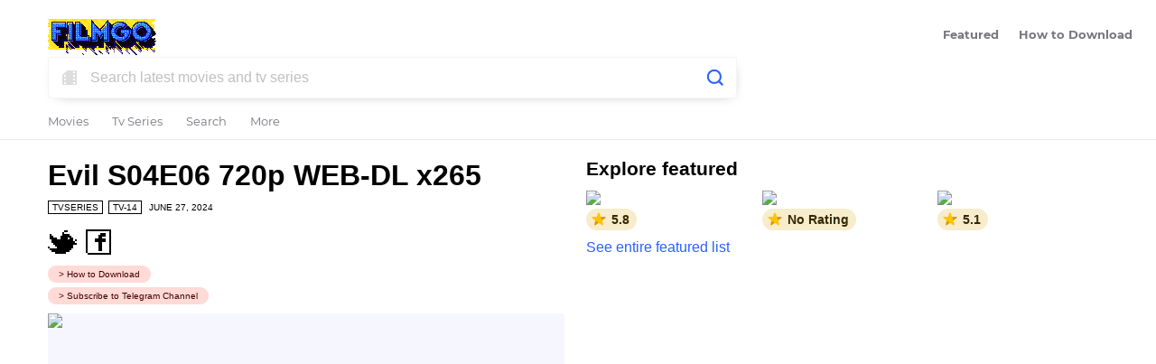

--- FILE ---
content_type: text/html; charset=utf-8
request_url: https://www.filmgo.live/film/evil-s04e06-720p-web-dl-x265/
body_size: 6524
content:
<!DOCTYPE html>
<html lang="en">
<head>
    <meta charset="utf-8">
    <meta http-equiv="content-type" content="text/html; charset=utf-8">
    <meta http-equiv="X-UA-Compatible" content="IE=edge">
    <meta name="viewport" content="width=device-width, initial-scale=1.0">
	<meta name="description" content="Skeptical forensic psychologist Kristen Bouchard joins priest-in-training David Acosta and technology expert Ben Shakir as they investigate supposed miracles, demonic possessions, and other extraordinary occurrences to assess for a scientific explanation or if something truly supernatural is at work.">
    <meta name="keywords" content="movies, series, tv series, tvseries, direct download, direct download link, stream, streaming, ddl, 480p, 720p, 1080p, x264, x265, HEVC, WEBDL, WEB DL, WEB-DL, HDRip, WEBRip, WEB Rip, WEB-Rip, HDTV, BlueRay, Blue-Ray, AMZN, HMAX, HULU, investigating demonic possession, mistaken for demonic possession, paranormal investigation team, demonic possession, demon in human form">
	<meta name="robots" content="index,follow">
    
    
	<!-- facebook og -->
    <meta property="og:url" content="https://www.filmgo.live/film/evil-s04e06-720p-web-dl-x265/">
    <meta property="og:type" content="video.movie">
    <meta property="og:title" content="Evil S04E06 720p WEB-DL x265">
    <meta property="og:description" content="Skeptical forensic psychologist Kristen Bouchard joins priest-in-training David Acosta and technology expert Ben Shakir as they investigate supposed miracles, demonic possessions, and other extraordinary occurrences to assess for a scientific explanation or if something truly supernatural is at work.">
    <meta property="og:image" content="https://www.filmgo.live/media/images/film/512/67510069aa5e4a219573ce03ec5f931e.jpg">
	<!-- twttr card info (summary or summary_large_image) -->
	<meta name="twitter:card" content="summary_large_image">
    <meta name="twitter:site" content="@filmgolive">
    <meta name="twitter:title" content="Evil S04E06 720p WEB-DL x265">
    <meta name="twitter:description" content="Skeptical forensic psychologist Kristen Bouchard joins priest-in-training David Acosta and technology expert Ben Shakir as they investigate supposed miracles, demonic possessions, and other extraordinary occurrences to assess for a scientific explanation or if something truly supernatural is at work.">
    <meta name="twitter:image" content="https://www.filmgo.live/media/images/film/512/67510069aa5e4a219573ce03ec5f931e.jpg">

    <!-- android devices -->
    <link rel="icon" type="image/png" sizes="48x48" href="/static/css/images/favicon_48_ed46fc14ac4660827a759173d17d753e.png" />
    <link rel="icon" type="image/png" sizes="192x192" href="/static/css/images/favicon_192_f9f0f7e8ae5fb63e90c0b42ff2510eff.png" />

    <link rel="shortcut icon" type="image/x-icon" href="/static/css/images/favicon_c1e16c2fd0afe4e09385382992c92eac.ico" />
	<link rel="apple-touch-icon" href="/static/css/images/apple-touch-icon.png" />

    <link rel="stylesheet" type="text/css" href="/static/css/main_651d5f45d1e1ca06017e5f5cc2be1025.css" media="all">
    <script type="text/javascript" src="/static/js/main_57a6c8f2178b50ed92993adf1c5fa6c2.js"></script>
    
		<script async src="https://www.googletagmanager.com/gtag/js?id=G-WTRHHK1ZBF"></script>
		<script>
			window.dataLayer = window.dataLayer || [];
			function gtag() {
				dataLayer.push(arguments);
			}
			gtag("js", new Date());
			gtag("config", "G-WTRHHK1ZBF");
		</script>
    
    
    
	<title>Evil S04E06 720p WEB-DL x265 - FilmGo</title>
</head>
<body>
    <noscript>
        <div>JavaScript in your browser is either disabled or browser does not support JavaScript. Please update your browser to the latest version.</div>
    </noscript>
    

<div class="fixed-menu">
	<ul class="fixed-menu-links">
		<li><span class="menu-close-icon sprites" title="Close"></span></li>
		<li><a href="/movies/" class="">Movies<span></span></a></li>
		<li><a href="/tv_series/" class="">Tv Series<span></span></a></li>
		<li><a href="/featured/" class="">Featured<span></span></a></li>
		<li><a href="/how_to_download/" target="_blank">How to Download</a></li>
		<li><a href="mailto:contact@filmgo.live" class="">Contact</a></li>
		<li><a href="mailto:advertise@filmgo.live" class="">Advertise</a></li>
	</ul>
</div>
<div class="fixed-menu-left">
	<div class="menu-close-icon-container">
		<div class="menu-close-icon sprites" title="Close"></div>
	</div>
	<div class="menu-title"><span>More</span></div>
	<div class="menu-items">
		<a href="/film/genre/" title="Film genres">Genres</a>
		<a href="/film/category/" title="Film categories">Categories</a>
	</div>
</div>
<div class="main-container">
	<div class="cookie-info-dialog-container">
		<div class="cookie-info-dialog hide">
			<h4>About cookies on this site</h4>
			<p>We use cookies to collect and analyze information on site performance and usage, and to enhance and customize content and advertisements. By clicking "OK" or by clicking into any content on this site, you agree to allow cookies to be placed. To find out more, visit out <a href="/legal/cookie/">cookie policy</a>.</p>
			<p class="hide">By using this website, you agree to our cookie policy. We use cookies to provide you with an improved experience and to help our website run effectively.</p>
			<button type="button" class="cookie-ok-btn" title="OK and close">OK and close</button>
		</div>
	</div>
	<div class="header-ad-container">
		
		<div id="banner-ad-0" class="banner-ad-leaderboard ">
			
			<!-- <iframe data-aa="1724172" src="//ad.a-ads.com/1724172?size=728x90" style="width:728px; height:90px; border:0px; padding:0; overflow:hidden; background-color: transparent;" ></iframe> -->
			
		</div>
	</div>
	<div class="header clearfix">
		
			<a href="/" title="FilmGo">
				<div class="logo logo-snowman-disabled sprites"></div>
			</a>
		
		<div class="menu-icon hide"></div>
		<div class="right-tabs-container">
			<ul class="tabs-links"><li><a href="/movies/" class="">Movies<span></span></a></li><li><a href="/tv_series/" class="">Tv Series<span></span></a></li><li><a href="/featured/" class="">Featured<span></span></a></li><li><a href="/how_to_download/" target="_blank">How to Download<span></span></a></li></ul>
		</div>
    </div>
	
	<div class="header-search-container-wrapper">
		<div class="header-search-container">
			<form name="search" method="GET" action="/search/" autocomplete="off">
				<div class="input-wrapper-outer-parent">
					<div class="input-wrapper-inner-parent">
						<div class="input-wrapper">
							<input name="q" type="text" maxlength="128" placeholder="Search films..." value="" />
							<span class="film-icon sprites"></span>
							<button type="reset" class="sprites hide" title="Clear"></button>
							<button type="submit" class="sprites" title="Search"></button>
							<div class="autocomplete-container hide"></div>
						</div>
					</div>
				</div>
			</form>
			<div class="tabs-container">
				<ul class="tabs-links">
					<li><a href="/movies/" class="">Movies<span></span></a></li>
					<li><a href="/tv_series/" class="">Tv Series<span></span></a></li>
					<li class="tab-link-search"><a href="/" class="">Search<span></span></a></li>
					<li class="">
						<a class="link-more" title="Genres & more">More<span></span></a>
						<div class="link-more-menu hide">
							<ul>
								<li><a href="/film/genre/" title="Film genres">Genres</a></li>
								<li><a href="/film/category/" title="Film categories">Categories</a></li>
								<li class="search-menu-item"><a href="/">Search</a></li>
							</ul>
						</div>
					</li>
				</ul>
			</div>
		</div>
	</div>
	
	<div class="title-container">
		
		
	</div>
	<div class="img-container">
		
		
	</div>
    <div class="content-container">
        

    <div class="films-container clearfix">
        <div class="main main-is-film">
            <div class="films clearfix">
                

<div class="film">
    <div class="film-title-container">
        <div class="title">
            <h1>Evil S04E06 720p WEB-DL x265</h1>
        </div>
        <div class="date"><span class="type">tvseries</span><span class="type" title="Content Rating - TV-14">TV-14</span><span class="date">June 27, 2024</span></div>
        <div class="share-icons">
            <a class="twitter-icon sprites" target="_blank" href="https://twitter.com/share?text=Evil S04E06 720p WEB-DL x265&url=https://www.filmgo.live/film/evil-s04e06-720p-web-dl-x265/" title="Share on Twitter"></a>
            <a class="f-icon sprites" target="_blank" href="https://www.facebook.com/sharer/sharer.php?u=https://www.filmgo.live/film/evil-s04e06-720p-web-dl-x265/" title="Share on Facebook" data-share-txt="Download Evil S04E06 720p WEB-DL x265 #Evil #Crime #Drama #Horror #Download #DownloadNow #WatchOnline\n\nhttps://www.filmgo.live/film/evil-s04e06-720p-web-dl-x265/"></a>
            <div style="position: absolute; left: -10000px;">
                <textarea id="share-txt"></textarea>
            </div>
        </div>
        <div class="helper-tags">
            <a class="how-to-download" href="/how_to_download/" target="_blank" title="How to Download">> How to Download</a>
            <a class="t-me-link" href="https://t.me/hellraiser22" target="_blank" title="Subscribe to our Telegram Channel">> Subscribe to Telegram Channel</a>
        </div>
    </div>
    <div class="img-placeholder" style="padding-top: 148.4375%">
        <picture class="compatible">
            <source srcset="/media/images/film/350/67510069aa5e4a219573ce03ec5f931e.jpg" media="(max-width: 320px)" />
            <img src="/media/images/film/512/67510069aa5e4a219573ce03ec5f931e.jpg" />
        </picture>
        
            <div class="aggregate-rating" title="Aggregate Rating - 7.8">7.8</div>
        
    </div>
    <div class="txt-container">
        <div class="label">Description</div>
        <div class="description">Skeptical forensic psychologist Kristen Bouchard joins priest-in-training David Acosta and technology expert Ben Shakir as they investigate supposed miracles, demonic possessions, and other extraordinary occurrences to assess for a scientific explanation or if something truly supernatural is at work.</div>
        <div class="categories">
            <a href="/film/category/720p-tv-series/"><span>720p TV Series</span></a><a href="/film/category/x265-hevc/"><span>x265/HEVC</span></a>
        </div>
        <div class="label">Genre</div>
        <div class="film-genre-tags">
            
                <a href="/film/genre/crime/"><span>Crime</span></a>
            
                <a href="/film/genre/drama/"><span>Drama</span></a>
            
                <a href="/film/genre/horror/"><span>Horror</span></a>
            
        </div>
        
        <div class="label">IMDb Rating</div>
        <div class="imdb-info">
            <div class="imdb-info-tbl">
                <div class="row">
                    <div>
                        <a href="https://www.imdb.com/title/tt9055008/reviews/" target="_blank" class="imdb-link-reviews" title="User Reviews">
                            <div class="aggregate-rating-data">
                                <div class="rating-star sprites"></div>
                                <div class="rating-content">
                                    <div><b>7.8</b><span class="best-rating">/10</span></div>
                                    <div>36.69K</div>
                                </div>
                            </div>
                        </a>
                    </div>
                    <div><a href="https://www.imdb.com/title/tt9055008/" target="_blank" class="imdb-link sprites" title="IMDb info"></a></div>
                </div>
            </div>
        </div>
        
        
        <div class="label">Trailer</div>
        <div class="watch-trailer">
            <a href="https://www.google.com/search?q=evil+official+trailer+tv+series" target="_blank"><span class="icon sprites"></span>Watch Trailer</a>
        </div>
        
        
        
            
                <div class="label">Top Review</div>
                <div class="review">
                    <div class="author-name">AvidWatcher101</div>
                    <p class="body">Well written, well executed with excellent actors. I don&apos;t usually go for scary stuff, but the show is that good, I am hooked. Two problems mar the scenery. First, the daughters. Maybe the writers have kids who act like this so they think it&apos;s normal. It is not. It&apos;s awful, distracting, annoying and overdone. Ever since the beginning of season 1, when they come on the sound is off. Hurray for mute and subtitles. 90% of reviews have the same complaint but apparently the writers don&apos;t care if we hate it.

Second problem is the neverending saga of the same bad guy. Michael Emerson is a really good actor, but come on. If there will be a season 4 please freshen it up with a new antagonist.

Finally, the train. It has been clearly stated that the train passes three times a day. But every time the scene moves to Kristen&apos;s house the we have to listen to the train. Kristen arrjves home. Train. Scene wih kids. Train. Sheryl in the yard. Train. Kristen trying to sleep. Train. So, as wih the kids, less is more.</p>
                    <p style="padding-top: 5px;"><a href="https://www.imdb.com/title/tt9055008/reviews/" target="_blank">See other user reviews</a></p>
                </div>
            
            
                <div class="label">Cast Overview</div>
                <div class="cast">
                    <ul>
                    
                        
                        <li><span class="avatar sprites" style="background-position-x: -264px;"></span>Katja Herbers</li>
                        
                    
                        
                        <li><span class="avatar sprites" style="background-position-x: -154px;"></span>Mike Colter</li>
                        
                    
                        
                        <li><span class="avatar sprites" style="background-position-x: -242px;"></span>Aasif Mandvi</li>
                        
                    
                    </ul>
                </div>
            
        
        
        <div class="label">File Size</div>
        <div class="file-size">
            238.0 <span>MB</span>
        </div>
        
        <a class="download-btn" href="/film/download/?id=TlFxN09nVjRBWHBDSHZtMFp1VllWZ2ljdUN4NFhqempLQ2ZycXo5SzY5VT0rMHg4NzJk" role="button" rel="nofollow" target="_blank" data-adcash-direct-link="https://onclickalgo.com/jump/next.php?r=5531698" data-propellerads-direct-link="https://thaudray.com/4/4489514" data-adsterra-direct-link="http://www.profitablecpmgate.com/sq027rjtsc?key=b709d85564fe541c43cf25140f10488c">Download Now</a>
    </div>
</div>

            </div>
            <div class="films-more">
                
                <div class="title">Related</div>
                <div class="related-films-container clearfix">
                    
                        <div class="film-item">
    <a href="/film/evil-s04e06-480p-webrip-x264/" title="Evil S04E06 480p WEBRip x264" class="film-lnk">
        <div class="img-placeholder" style="padding-top: 148.4375%">
            <picture class="compatible">
                <source srcset="/media/images/film/350/67510069aa5e4a219573ce03ec5f931e.jpg" media="(max-width: 480px)" />
                <img src="/media/images/film/256/67510069aa5e4a219573ce03ec5f931e.jpg" />
            </picture>
            
                <div class="aggregate-rating" title="Aggregate Rating - 7.8">7.8</div>
            
        </div>
    </a>
    <div class="txt-container">
        
            <div class="aggregate-rating" title="Aggregate Rating - 7.8"><span class="icon sprites"></span>7.8</div>
        
        <div class="date"><span class="type">tvseries</span><span class="date">June 27, 2024</span></div>
        <a href="/film/evil-s04e06-480p-webrip-x264/" class="film-lnk">
            <div class="title"><h1>Evil S04E06 480p WEBRip x264</h1></div>
        </a>
        <div class="watch-trailer-txt watch-trailer-txt-mobile">
            <a href="https://www.google.com/search?q=evil+official+trailer+tv+series" target="_blank"><span class="icon sprites"></span>Watch Trailer</a>
        </div>

        <div class="description">Skeptical forensic psychologist Kristen Bouchard joins priest-in-training David Acosta and technology expert Ben Shakir as they investigate supposed miracles, demonic possessions, and other extraordinary occurrences to assess for a scientific explanation or if something truly supernatural is at work.</div>
        <div class="categories">
            <span>480p TV Series</span>
        </div>
        <div class="watch-trailer-txt watch-trailer-txt-desktop">
            <a href="https://www.google.com/search?q=evil+official+trailer+tv+series" target="_blank"><span class="icon sprites"></span>Watch Trailer</a>
        </div>
        <a class="read-more-btn" href="/film/evil-s04e06-480p-webrip-x264/"><span class="icon sprites"></span>See More</a>
    </div>
</div>
                    
                        <div class="film-item">
    <a href="/film/evil-s01e09-720p-web-dl-x265-hevc/" title="Evil S01E09 720p WEB-DL x265 HEVC" class="film-lnk">
        <div class="img-placeholder" style="padding-top: 148.4375%">
            <picture class="compatible">
                <source srcset="/media/images/film/350/c7c5a11f5366497289cb23704b85114c.jpg" media="(max-width: 480px)" />
                <img src="/media/images/film/256/c7c5a11f5366497289cb23704b85114c.jpg" />
            </picture>
            
                <div class="aggregate-rating" title="Aggregate Rating - 7.7">7.7</div>
            
        </div>
    </a>
    <div class="txt-container">
        
            <div class="aggregate-rating" title="Aggregate Rating - 7.7"><span class="icon sprites"></span>7.7</div>
        
        <div class="date"><span class="type">tvseries</span><span class="date">January 10, 2020</span></div>
        <a href="/film/evil-s01e09-720p-web-dl-x265-hevc/" class="film-lnk">
            <div class="title"><h1>Evil S01E09 720p WEB-DL x265 HEVC</h1></div>
        </a>
        <div class="watch-trailer-txt watch-trailer-txt-mobile">
            <a href="https://www.google.com/search?q=evil+official+trailer+tv+series" target="_blank"><span class="icon sprites"></span>Watch Trailer</a>
        </div>

        <div class="description">Skeptical female clinical psychologist Kristen Benoist joins a priest-in-training and a blue-collar contractor as they investigate supposed miracles, demonic possessions, and other extraordinary occurrences to see if there's a scientific explanation or if something truly supernatural is at work.</div>
        <div class="categories">
            <span>720p TV Series</span><span>x265/HEVC</span>
        </div>
        <div class="watch-trailer-txt watch-trailer-txt-desktop">
            <a href="https://www.google.com/search?q=evil+official+trailer+tv+series" target="_blank"><span class="icon sprites"></span>Watch Trailer</a>
        </div>
        <a class="read-more-btn" href="/film/evil-s01e09-720p-web-dl-x265-hevc/"><span class="icon sprites"></span>See More</a>
    </div>
</div>
                    
                        <div class="film-item">
    <a href="/film/evil-s01e10-720p-web-dl-x265-hevc/" title="Evil S01E10 720p WEB-DL x265 HEVC" class="film-lnk">
        <div class="img-placeholder" style="padding-top: 148.4375%">
            <picture class="compatible">
                <source srcset="/media/images/film/350/c7c5a11f5366497289cb23704b85114c.jpg" media="(max-width: 480px)" />
                <img src="/media/images/film/256/c7c5a11f5366497289cb23704b85114c.jpg" />
            </picture>
            
                <div class="aggregate-rating" title="Aggregate Rating - 7.7">7.7</div>
            
        </div>
    </a>
    <div class="txt-container">
        
            <div class="aggregate-rating" title="Aggregate Rating - 7.7"><span class="icon sprites"></span>7.7</div>
        
        <div class="date"><span class="type">tvseries</span><span class="date">January 10, 2020</span></div>
        <a href="/film/evil-s01e10-720p-web-dl-x265-hevc/" class="film-lnk">
            <div class="title"><h1>Evil S01E10 720p WEB-DL x265 HEVC</h1></div>
        </a>
        <div class="watch-trailer-txt watch-trailer-txt-mobile">
            <a href="https://www.google.com/search?q=evil+official+trailer+tv+series" target="_blank"><span class="icon sprites"></span>Watch Trailer</a>
        </div>

        <div class="description">Skeptical female clinical psychologist Kristen Benoist joins a priest-in-training and a blue-collar contractor as they investigate supposed miracles, demonic possessions, and other extraordinary occurrences to see if there's a scientific explanation or if something truly supernatural is at work.</div>
        <div class="categories">
            <span>720p TV Series</span><span>x265/HEVC</span>
        </div>
        <div class="watch-trailer-txt watch-trailer-txt-desktop">
            <a href="https://www.google.com/search?q=evil+official+trailer+tv+series" target="_blank"><span class="icon sprites"></span>Watch Trailer</a>
        </div>
        <a class="read-more-btn" href="/film/evil-s01e10-720p-web-dl-x265-hevc/"><span class="icon sprites"></span>See More</a>
    </div>
</div>
                    
                </div>
                
                <div class="title">Latest</div>
                <div class="films-cards-container films-cards-container-is-film"><div class="film-card"><a href="/film/school-spirits-s03-720p-web-dl-x265/" title="School Spirits S03 720p WEB-DL x265"><div class="img-placeholder" style="padding-top: 148.64864864864865%"><img src="/media/images/film/148/de45fb84db9147d9aa09c03e016905fc.jpg" /></div></a><div class="txt-container"><a href="/film/school-spirits-s03-720p-web-dl-x265/"><div class="title">School Spirits</div></a></div></div><div class="film-card"><a href="/film/will-trent-s04-1080p-web-dl-ddp5.1-x265/" title="Will Trent S04 1080p WEB-DL DDP5.1 x265"><div class="img-placeholder" style="padding-top: 148.64864864864865%"><img src="/media/images/film/148/4e0621b876ba4d9d84a4e62cb46fc15f.jpg" /></div></a><div class="txt-container"><a href="/film/will-trent-s04-1080p-web-dl-ddp5.1-x265/"><div class="title">Will Trent</div></a></div></div><div class="film-card"><a href="/film/will-trent-s04-720p-web-dl-x265/" title="Will Trent S04 720p WEB-DL x265"><div class="img-placeholder" style="padding-top: 148.64864864864865%"><img src="/media/images/film/148/4e0621b876ba4d9d84a4e62cb46fc15f.jpg" /></div></a><div class="txt-container"><a href="/film/will-trent-s04-720p-web-dl-x265/"><div class="title">Will Trent</div></a></div></div><div class="film-card"><a href="/film/will-trent-s04-480p-webrip-x264/" title="Will Trent S04 480p WEBRip x264"><div class="img-placeholder" style="padding-top: 148.64864864864865%"><img src="/media/images/film/148/4e0621b876ba4d9d84a4e62cb46fc15f.jpg" /></div></a><div class="txt-container"><a href="/film/will-trent-s04-480p-webrip-x264/"><div class="title">Will Trent</div></a></div></div><div class="film-card"><a href="/film/aew-collision-24th-january-2026-720p-webrip-x265/" title="AEW Collision 24th January 2026 720p WEBRip x265"><div class="img-placeholder" style="padding-top: 148.64864864864865%"><img src="/media/images/film/148/d5f87e83911948189d978b8bf588d8ee.jpg" /></div></a><div class="txt-container"><a href="/film/aew-collision-24th-january-2026-720p-webrip-x265/"><div class="title">Episode #4.2</div></a></div></div><div class="film-card"><a href="/film/the-night-manager-s02e05-1080p-web-dl-ddp5.1-x265/" title="The Night Manager S02E05 1080p WEB-DL DDP5.1 x265"><div class="img-placeholder" style="padding-top: 148.64864864864865%"><img src="/media/images/film/148/39652bb7edb74b72b89c13faab79c6da.jpg" /></div></a><div class="txt-container"><a href="/film/the-night-manager-s02e05-1080p-web-dl-ddp5.1-x265/"><div class="title">The Night Manager</div></a></div></div></div>
                
                <div class="title search-queries-desktop">Search for</div>
                <div class="search-queries search-queries-desktop">
                    <ul>
                    
                        <li><a href="/search/?q=hijack+complete+s01"><span class="sprites search-icon"></span>hijack complete s01</a></li>
                    
                        <li><a href="/search/?q=jay+and+silent+bob+reboot+2019"><span class="sprites search-icon"></span>jay and silent bob reboot 2019</a></li>
                    
                        <li><a href="/search/?q=swamp+thing"><span class="sprites search-icon"></span>swamp thing</a></li>
                    
                        <li><a href="/search/?q=spartacus"><span class="sprites search-icon"></span>spartacus</a></li>
                    
                        <li><a href="/search/?q=jonathan+creep"><span class="sprites search-icon"></span>jonathan creep</a></li>
                    
                        <li><a href="/search/?q=block+z"><span class="sprites search-icon"></span>block z</a></li>
                    
                    </ul>
                </div>
                
            </div>
        </div>
        <div class="side side-is-film">
            <div class="side-content">
                <div class="title">Explore featured</div>
                <div class="content"><div class="featured-content clearfix"><div class="featured-item"><a href="/film/untitled-home-invasion-romance-2025-720p-web-dl-x264/" title="Untitled Home Invasion Romance"><img src="/media/images/film/148/742584d06e9c479da32ea33abe40c190.jpg" /><div class="aggregate-rating"><div class="aggregate-rating-inner-wrapper" title="Aggregate Rating - 5.8"><span class="icon sprites"></span>5.8</div></div></a></div><div class="featured-item"><a href="/film/the-wrecking-crew-2026-720p-web-dl-x264/" title="The Wrecking Crew"><img src="/media/images/film/148/182360b797114bffa73b08c994e4d949.jpg" /><div class="aggregate-rating"><div class="aggregate-rating-inner-wrapper" title="No Aggregate Rating"><span class="icon sprites"></span>No Rating</div></div></a></div><div class="featured-item"><a href="/film/ella-mccay-2025-720p-web-dl-x264/" title="Ella McCay"><img src="/media/images/film/148/6a9a5988e5e14b0aae6d81428f1c0553.jpg" /><div class="aggregate-rating"><div class="aggregate-rating-inner-wrapper" title="Aggregate Rating - 5.1"><span class="icon sprites"></span>5.1</div></div></a></div><div class="featured-item"><a href="/film/david-2025-720p-web-dl-x264/" title="David"><img src="/media/images/film/148/2c81a188c7934dd8b000a48893777a93.jpg" /><div class="aggregate-rating"><div class="aggregate-rating-inner-wrapper" title="Aggregate Rating - 7.3"><span class="icon sprites"></span>7.3</div></div></a></div><div class="featured-item"><a href="/film/anaconda-2025-720p-web-dl-x264/" title="Anaconda"><img src="/media/images/film/148/125f908dbbea4e739c2e002a11cc538b.jpg" /><div class="aggregate-rating"><div class="aggregate-rating-inner-wrapper" title="Aggregate Rating - 6.0"><span class="icon sprites"></span>6.0</div></div></a></div><div class="featured-item"><a href="/film/greenland-2-migration-2026-720p-web-dl-x264/" title="Greenland 2: Migration"><img src="/media/images/film/148/a1d2abbf35bb4eb08b6b84bd9a294ea0.jpg" /><div class="aggregate-rating"><div class="aggregate-rating-inner-wrapper" title="Aggregate Rating - 5.6"><span class="icon sprites"></span>5.6</div></div></a></div></div><div class="featured-list-link"><a href="/featured/">See entire featured list</a></div></div>
                
                <div class="title search-queries-title search-queries-mobile">Search for</div>
                <div class="search-queries search-queries-mobile">
                    <ul>
                    
                        
                            <li><a href="/search/?q=hijack+complete+s01"><span class="sprites search-icon"></span>hijack complete s01</a></li>
                        
                    
                        
                            <li><a href="/search/?q=jay+and+silent+bob+reboot+2019"><span class="sprites search-icon"></span>jay and silent bob reboot 2019</a></li>
                        
                    
                        
                            <li><a href="/search/?q=swamp+thing"><span class="sprites search-icon"></span>swamp thing</a></li>
                        
                    
                        
                            <li><a href="/search/?q=spartacus"><span class="sprites search-icon"></span>spartacus</a></li>
                        
                    
                        
                            <li><a href="/search/?q=jonathan+creep"><span class="sprites search-icon"></span>jonathan creep</a></li>
                        
                    
                        
                    
                    </ul>
                </div>
                
            </div>
            
            <div class="side-ad-container" style="padding-top: 25px;">
                <div id="banner-ad-2" class="banner-ad-mobile-banner">
                    <!-- <iframe data-aa="2128621" src="//ad.a-ads.com/2128621?size=320x100" style="width:320px; height:100px; border:0px; padding:0; overflow:hidden; background-color: transparent;"></iframe> -->
                </div>
                <div id="banner-ad-3" class="banner-ad-medium-rect">
                    <!-- <iframe data-aa="1727843" src="//ad.a-ads.com/1727843?size=300x250" style="width:300px; height:250px; border:0px; padding:0; overflow:hidden; background-color: transparent;" ></iframe> -->
                </div>
            </div>
            
        </div>
    </div>
    <div class="paginator-container">
        
    </div>

    </div>
	<div class="footer">
		<div class="footer-content-container">
			<div class="social-icons">
				<a class="twitter-icon sprites" target="_blank" href="https://twitter.com/filmgolive" title="Follow us on Twitter"></a>
                <a class="f-icon sprites" target="_blank" href="https://www.facebook.com/filmgo.live" title="Follow us on Facebook"></a>
			</div>
            <ul class="footer-links">
				<li><a href="mailto:contact@filmgo.live">Contact</a></li>
                <li><a href="mailto:advertise@filmgo.live">Advertise</a></li>
				<li><a href="/how_to_download/" target="_blank">How to Download</a></li>
            </ul>
			<div class="copyright" title="Copyright © 2026 FilmGo. All Rights Reserved.">Copyright © 2026 FilmGo.</div>
		</div>
	</div>
</div>

    
        <style type="text/css">
            * {
                -webkit-user-select: none;
                -moz-user-select: none;
                -ms-user-select: none;
                user-select: none;
            }
        </style>
    
    <input type='hidden' name='csrfmiddlewaretoken' value='2ZrOg9Wb77OoKJXoGqvWlKyHa07KCKxVij833RR01rqJRQcTDjYeU5Q8TkhowNzc' />
    <div class="pre-loader"></div>
    <div class="toast-msg-container toast-msg-container-gone">
        <div class="msg">A server error occured. Please try again.</div>
    </div>
    
    
    
    
    
    
    
        
        
<script type="application/javascript">
    var ad_idzone = "5821108",
    ad_popup_fallback = false,
    ad_popup_force = false,
    ad_chrome_enabled = true,
    ad_new_tab = true,
    ad_frequency_period = 1440,
    ad_frequency_count = 3,
    ad_trigger_method = 2,
    ad_trigger_class = "download-btn,film-lnk",
    ad_trigger_delay = 0,
    ad_capping_enabled = true;
</script>
<script type="application/javascript" src="https://a.pemsrv.com/popunder1000.js"></script>

    
</body>
</html>